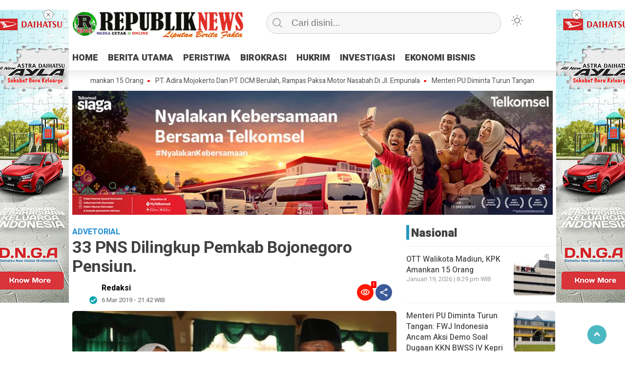

--- FILE ---
content_type: text/html; charset=UTF-8
request_url: https://r-news.id/33-pns-dilingkup-pemkab-bojonegoro-pensiun/
body_size: 20853
content:
<!doctype html>
<html class="no-js" lang="id" >
<head>
<meta name="MobileOptimized" content="width" />
<meta name="HandheldFriendly" content="true" />
<meta name="generator" content="Drupal 11 (https://www.drupal.org)" />

     <meta charset="UTF-8">  
     <link href="http://gmpg.org/xfn/11" rel="profile">
     <link href="https://r-news.id/xmlrpc.php" rel="pingback">
     <meta http-equiv="x-ua-compatible" content="ie=edge">
     <meta content="width=device-width, initial-scale=1" name="viewport">
	 <style>
#wpadminbar #wp-admin-bar-wccp_free_top_button .ab-icon:before {
	content: "\f160";
	color: #02CA02;
	top: 3px;
}
#wpadminbar #wp-admin-bar-wccp_free_top_button .ab-icon {
	transform: rotate(45deg);
}
</style>
<meta name='robots' content='index, follow, max-image-preview:large, max-snippet:-1, max-video-preview:-1' />

	
	<title>33 PNS Dilingkup Pemkab Bojonegoro Pensiun. - R-News</title>
	<link rel="canonical" href="https://r-news.id/33-pns-dilingkup-pemkab-bojonegoro-pensiun/" />
	<meta property="og:locale" content="id_ID" />
	<meta property="og:type" content="article" />
	<meta property="og:title" content="33 PNS Dilingkup Pemkab Bojonegoro Pensiun. - R-News" />
	<meta property="og:description" content="Bojonegoro, RepublikNews. Tuban 732 Tahun: Dari Ronggolawe Majapahit ke Tuban Berdaya Karya Redaksi 10/11/2025 Sebanyak..." />
	<meta property="og:url" content="https://r-news.id/33-pns-dilingkup-pemkab-bojonegoro-pensiun/" />
	<meta property="og:site_name" content="R-News" />
	<meta property="article:published_time" content="2019-03-06T14:42:10+00:00" />
	<meta property="og:image" content="https://r-news.id/storage/2019/03/FB_IMG_1551882493107.jpg" />
	<meta property="og:image:width" content="960" />
	<meta property="og:image:height" content="640" />
	<meta property="og:image:type" content="image/jpeg" />
	<meta name="author" content="Redaksi" />
	<meta name="twitter:card" content="summary_large_image" />
	<meta name="twitter:label1" content="Ditulis oleh" />
	<meta name="twitter:data1" content="Redaksi" />
	<script type="application/ld+json" class="yoast-schema-graph">{"@context":"https://schema.org","@graph":[{"@type":"Article","@id":"https://r-news.id/33-pns-dilingkup-pemkab-bojonegoro-pensiun/#article","isPartOf":{"@id":"https://r-news.id/33-pns-dilingkup-pemkab-bojonegoro-pensiun/"},"author":{"name":"Redaksi","@id":"https://r-news.id/#/schema/person/fadc81ed05a68ff02713ee0ff091ebca"},"headline":"33 PNS Dilingkup Pemkab Bojonegoro Pensiun.","datePublished":"2019-03-06T14:42:10+00:00","mainEntityOfPage":{"@id":"https://r-news.id/33-pns-dilingkup-pemkab-bojonegoro-pensiun/"},"wordCount":96,"commentCount":0,"publisher":{"@id":"https://r-news.id/#organization"},"image":{"@id":"https://r-news.id/33-pns-dilingkup-pemkab-bojonegoro-pensiun/#primaryimage"},"thumbnailUrl":"https://r-news.id/storage/2019/03/FB_IMG_1551882493107.jpg","keywords":["Bojonegoro"],"articleSection":["ADVETORIAL"],"inLanguage":"id"},{"@type":"WebPage","@id":"https://r-news.id/33-pns-dilingkup-pemkab-bojonegoro-pensiun/","url":"https://r-news.id/33-pns-dilingkup-pemkab-bojonegoro-pensiun/","name":"33 PNS Dilingkup Pemkab Bojonegoro Pensiun. - R-News","isPartOf":{"@id":"https://r-news.id/#website"},"primaryImageOfPage":{"@id":"https://r-news.id/33-pns-dilingkup-pemkab-bojonegoro-pensiun/#primaryimage"},"image":{"@id":"https://r-news.id/33-pns-dilingkup-pemkab-bojonegoro-pensiun/#primaryimage"},"thumbnailUrl":"https://r-news.id/storage/2019/03/FB_IMG_1551882493107.jpg","datePublished":"2019-03-06T14:42:10+00:00","breadcrumb":{"@id":"https://r-news.id/33-pns-dilingkup-pemkab-bojonegoro-pensiun/#breadcrumb"},"inLanguage":"id","potentialAction":[{"@type":"ReadAction","target":["https://r-news.id/33-pns-dilingkup-pemkab-bojonegoro-pensiun/"]}]},{"@type":"ImageObject","inLanguage":"id","@id":"https://r-news.id/33-pns-dilingkup-pemkab-bojonegoro-pensiun/#primaryimage","url":"https://r-news.id/storage/2019/03/FB_IMG_1551882493107.jpg","contentUrl":"https://r-news.id/storage/2019/03/FB_IMG_1551882493107.jpg","width":960,"height":640},{"@type":"BreadcrumbList","@id":"https://r-news.id/33-pns-dilingkup-pemkab-bojonegoro-pensiun/#breadcrumb","itemListElement":[{"@type":"ListItem","position":1,"name":"Home","item":"https://r-news.id/"},{"@type":"ListItem","position":2,"name":"33 PNS Dilingkup Pemkab Bojonegoro Pensiun."}]},{"@type":"WebSite","@id":"https://r-news.id/#website","url":"https://r-news.id/","name":"R-News","description":"Liputan Berita Fakta","publisher":{"@id":"https://r-news.id/#organization"},"potentialAction":[{"@type":"SearchAction","target":{"@type":"EntryPoint","urlTemplate":"https://r-news.id/?s={search_term_string}"},"query-input":{"@type":"PropertyValueSpecification","valueRequired":true,"valueName":"search_term_string"}}],"inLanguage":"id"},{"@type":"Organization","@id":"https://r-news.id/#organization","name":"R-News","url":"https://r-news.id/","logo":{"@type":"ImageObject","inLanguage":"id","@id":"https://r-news.id/#/schema/logo/image/","url":"https://r-news.id/storage/2023/10/rnews-logo-e1766584342519.png","contentUrl":"https://r-news.id/storage/2023/10/rnews-logo-e1766584342519.png","width":367,"height":80,"caption":"R-News"},"image":{"@id":"https://r-news.id/#/schema/logo/image/"}},{"@type":"Person","@id":"https://r-news.id/#/schema/person/fadc81ed05a68ff02713ee0ff091ebca","name":"Redaksi","sameAs":["http://r-news.febry.my.id"],"url":"https://r-news.id/author/administrator/"}]}</script>
	


<link rel='dns-prefetch' href='//cdnjs.cloudflare.com' />
<link rel="alternate" type="application/rss+xml" title="R-News &raquo; Feed" href="https://r-news.id/feed/" />
<script type="text/javascript" id="wpp-js" src="https://r-news.id/core/modules/4c8108552e/assets/js/wpp.min.js?rnd=30614" data-sampling="0" data-sampling-rate="100" data-api-url="https://r-news.id/wp-json/wordpress-popular-posts" data-post-id="647" data-token="7ae5b9358d" data-lang="0" data-debug="0"></script>
<link rel="alternate" title="oEmbed (JSON)" type="application/json+oembed" href="https://r-news.id/wp-json/oembed/1.0/embed?url=https%3A%2F%2Fr-news.id%2F33-pns-dilingkup-pemkab-bojonegoro-pensiun%2F" />
<link rel="alternate" title="oEmbed (XML)" type="text/xml+oembed" href="https://r-news.id/wp-json/oembed/1.0/embed?url=https%3A%2F%2Fr-news.id%2F33-pns-dilingkup-pemkab-bojonegoro-pensiun%2F&#038;format=xml" />
<style id='wp-img-auto-sizes-contain-inline-css' type='text/css'>
img:is([sizes=auto i],[sizes^="auto," i]){contain-intrinsic-size:3000px 1500px}
/*# sourceURL=wp-img-auto-sizes-contain-inline-css */
</style>
<style id='wp-emoji-styles-inline-css' type='text/css'>

	img.wp-smiley, img.emoji {
		display: inline !important;
		border: none !important;
		box-shadow: none !important;
		height: 1em !important;
		width: 1em !important;
		margin: 0 0.07em !important;
		vertical-align: -0.1em !important;
		background: none !important;
		padding: 0 !important;
	}
/*# sourceURL=wp-emoji-styles-inline-css */
</style>
<style id='classic-theme-styles-inline-css' type='text/css'>
/*! This file is auto-generated */
.wp-block-button__link{color:#fff;background-color:#32373c;border-radius:9999px;box-shadow:none;text-decoration:none;padding:calc(.667em + 2px) calc(1.333em + 2px);font-size:1.125em}.wp-block-file__button{background:#32373c;color:#fff;text-decoration:none}
/*# sourceURL=/wp-includes/css/classic-themes.min.css */
</style>
<link rel='stylesheet' id='lbwps-styles-photoswipe5-main-css' href='https://r-news.id/core/modules/e82dcc71a5/assets/ps5/styles/main.css?rnd=30614'  media='all' />
<link rel='stylesheet' id='wordpress-popular-posts-css-css' href='https://r-news.id/core/modules/4c8108552e/assets/css/wpp.css?rnd=30614'  media='all' />
<link rel='stylesheet' id='styleku-css' href='https://r-news.id/core/views/1341361d41/design.css?rnd=30614'  media='all' />
<link rel='stylesheet' id='owlcss-css' href='https://r-news.id/core/views/1341361d41/css/owl.carousel.min.css?rnd=30614'  media='all' />
<link rel='stylesheet' id='lightslidercss-css' href='https://r-news.id/core/views/1341361d41/css/lightslider.min.css?rnd=30614'  media='all' />
<link rel='stylesheet' id='font-awesome-css' href='https://cdnjs.cloudflare.com/ajax/libs/font-awesome/6.0.0-beta3/css/all.min.css?rnd=30614'  media='all' />
<script  src="https://r-news.id/lib/js/jquery/jquery.min.js?rnd=30614" id="jquery-core-js"></script>
<script  src="https://r-news.id/core/views/1341361d41/js/owl.carousel.min.js?rnd=30614" id="owljs-js"></script>
<script  src="https://r-news.id/core/views/1341361d41/js/readingtime.js?rnd=30614" id="readingtime-js"></script>
<script  src="https://r-news.id/core/views/1341361d41/js/jquery.marquee.min.js?rnd=30614" id="script-marquee-js"></script>
<script  src="https://r-news.id/core/views/1341361d41/js/lightslider.min.js?rnd=30614" id="lightslider-js"></script>
<script  src="https://r-news.id/core/views/1341361d41/js/clipboard.min.js?rnd=30614" id="clipboardjs-js"></script>
<link rel='shortlink' href='https://r-news.id/?p=647' />
<meta property="fb:app_id" content=""/><script id="wpcp_disable_selection" type="text/javascript">
var image_save_msg='You are not allowed to save images!';
	var no_menu_msg='Context Menu disabled!';
	var smessage = "Content is protected !!";

function disableEnterKey(e)
{
	var elemtype = e.target.tagName;
	
	elemtype = elemtype.toUpperCase();
	
	if (elemtype == "TEXT" || elemtype == "TEXTAREA" || elemtype == "INPUT" || elemtype == "PASSWORD" || elemtype == "SELECT" || elemtype == "OPTION" || elemtype == "EMBED")
	{
		elemtype = 'TEXT';
	}
	
	if (e.ctrlKey){
     var key;
     if(window.event)
          key = window.event.keyCode;     //IE
     else
          key = e.which;     //firefox (97)
    //if (key != 17) alert(key);
     if (elemtype!= 'TEXT' && (key == 97 || key == 65 || key == 67 || key == 99 || key == 88 || key == 120 || key == 26 || key == 85  || key == 86 || key == 83 || key == 43 || key == 73))
     {
		if(wccp_free_iscontenteditable(e)) return true;
		show_wpcp_message('You are not allowed to copy content or view source');
		return false;
     }else
     	return true;
     }
}


/*For contenteditable tags*/
function wccp_free_iscontenteditable(e)
{
	var e = e || window.event; // also there is no e.target property in IE. instead IE uses window.event.srcElement
  	
	var target = e.target || e.srcElement;

	var elemtype = e.target.nodeName;
	
	elemtype = elemtype.toUpperCase();
	
	var iscontenteditable = "false";
		
	if(typeof target.getAttribute!="undefined" ) iscontenteditable = target.getAttribute("contenteditable"); // Return true or false as string
	
	var iscontenteditable2 = false;
	
	if(typeof target.isContentEditable!="undefined" ) iscontenteditable2 = target.isContentEditable; // Return true or false as boolean

	if(target.parentElement.isContentEditable) iscontenteditable2 = true;
	
	if (iscontenteditable == "true" || iscontenteditable2 == true)
	{
		if(typeof target.style!="undefined" ) target.style.cursor = "text";
		
		return true;
	}
}

////////////////////////////////////
function disable_copy(e)
{	
	var e = e || window.event; // also there is no e.target property in IE. instead IE uses window.event.srcElement
	
	var elemtype = e.target.tagName;
	
	elemtype = elemtype.toUpperCase();
	
	if (elemtype == "TEXT" || elemtype == "TEXTAREA" || elemtype == "INPUT" || elemtype == "PASSWORD" || elemtype == "SELECT" || elemtype == "OPTION" || elemtype == "EMBED")
	{
		elemtype = 'TEXT';
	}
	
	if(wccp_free_iscontenteditable(e)) return true;
	
	var isSafari = /Safari/.test(navigator.userAgent) && /Apple Computer/.test(navigator.vendor);
	
	var checker_IMG = '';
	if (elemtype == "IMG" && checker_IMG == 'checked' && e.detail >= 2) {show_wpcp_message(alertMsg_IMG);return false;}
	if (elemtype != "TEXT")
	{
		if (smessage !== "" && e.detail == 2)
			show_wpcp_message(smessage);
		
		if (isSafari)
			return true;
		else
			return false;
	}	
}

//////////////////////////////////////////
function disable_copy_ie()
{
	var e = e || window.event;
	var elemtype = window.event.srcElement.nodeName;
	elemtype = elemtype.toUpperCase();
	if(wccp_free_iscontenteditable(e)) return true;
	if (elemtype == "IMG") {show_wpcp_message(alertMsg_IMG);return false;}
	if (elemtype != "TEXT" && elemtype != "TEXTAREA" && elemtype != "INPUT" && elemtype != "PASSWORD" && elemtype != "SELECT" && elemtype != "OPTION" && elemtype != "EMBED")
	{
		return false;
	}
}	
function reEnable()
{
	return true;
}
document.onkeydown = disableEnterKey;
document.onselectstart = disable_copy_ie;
if(navigator.userAgent.indexOf('MSIE')==-1)
{
	document.onmousedown = disable_copy;
	document.onclick = reEnable;
}
function disableSelection(target)
{
    //For IE This code will work
    if (typeof target.onselectstart!="undefined")
    target.onselectstart = disable_copy_ie;
    
    //For Firefox This code will work
    else if (typeof target.style.MozUserSelect!="undefined")
    {target.style.MozUserSelect="none";}
    
    //All other  (ie: Opera) This code will work
    else
    target.onmousedown=function(){return false}
    target.style.cursor = "default";
}
//Calling the JS function directly just after body load
window.onload = function(){disableSelection(document.body);};

//////////////////special for safari Start////////////////
var onlongtouch;
var timer;
var touchduration = 1000; //length of time we want the user to touch before we do something

var elemtype = "";
function touchstart(e) {
	var e = e || window.event;
  // also there is no e.target property in IE.
  // instead IE uses window.event.srcElement
  	var target = e.target || e.srcElement;
	
	elemtype = window.event.srcElement.nodeName;
	
	elemtype = elemtype.toUpperCase();
	
	if(!wccp_pro_is_passive()) e.preventDefault();
	if (!timer) {
		timer = setTimeout(onlongtouch, touchduration);
	}
}

function touchend() {
    //stops short touches from firing the event
    if (timer) {
        clearTimeout(timer);
        timer = null;
    }
	onlongtouch();
}

onlongtouch = function(e) { //this will clear the current selection if anything selected
	
	if (elemtype != "TEXT" && elemtype != "TEXTAREA" && elemtype != "INPUT" && elemtype != "PASSWORD" && elemtype != "SELECT" && elemtype != "EMBED" && elemtype != "OPTION")	
	{
		if (window.getSelection) {
			if (window.getSelection().empty) {  // Chrome
			window.getSelection().empty();
			} else if (window.getSelection().removeAllRanges) {  // Firefox
			window.getSelection().removeAllRanges();
			}
		} else if (document.selection) {  // IE?
			document.selection.empty();
		}
		return false;
	}
};

document.addEventListener("DOMContentLoaded", function(event) { 
    window.addEventListener("touchstart", touchstart, false);
    window.addEventListener("touchend", touchend, false);
});

function wccp_pro_is_passive() {

  var cold = false,
  hike = function() {};

  try {
	  const object1 = {};
  var aid = Object.defineProperty(object1, 'passive', {
  get() {cold = true}
  });
  window.addEventListener('test', hike, aid);
  window.removeEventListener('test', hike, aid);
  } catch (e) {}

  return cold;
}
/*special for safari End*/
</script>
<script id="wpcp_disable_Right_Click" type="text/javascript">
document.ondragstart = function() { return false;}
	function nocontext(e) {
	   return false;
	}
	document.oncontextmenu = nocontext;
</script>
<style>
.unselectable
{
-moz-user-select:none;
-webkit-user-select:none;
cursor: default;
}
html
{
-webkit-touch-callout: none;
-webkit-user-select: none;
-khtml-user-select: none;
-moz-user-select: none;
-ms-user-select: none;
user-select: none;
-webkit-tap-highlight-color: rgba(0,0,0,0);
}
</style>
<script id="wpcp_css_disable_selection" type="text/javascript">
var e = document.getElementsByTagName('body')[0];
if(e)
{
	e.setAttribute('unselectable',"on");
}
</script>
            <style id="wpp-loading-animation-styles">@-webkit-keyframes bgslide{from{background-position-x:0}to{background-position-x:-200%}}@keyframes bgslide{from{background-position-x:0}to{background-position-x:-200%}}.wpp-widget-block-placeholder,.wpp-shortcode-placeholder{margin:0 auto;width:60px;height:3px;background:#dd3737;background:linear-gradient(90deg,#dd3737 0%,#571313 10%,#dd3737 100%);background-size:200% auto;border-radius:3px;-webkit-animation:bgslide 1s infinite linear;animation:bgslide 1s infinite linear}</style>
                <style type="text/css" id="custom-theme-css">
    :root {
          --themecolor: #2596be;
              --warnaheader: #ffffff;
                  --iconbackg: #dddddd;
                          --listmenu: #2596be;
                              --ornament1: #2596be;
                }
    [data-theme=dark] {
        --iconbackgfooter:  #ddd;
        --warnaheader: #0C0D0D;
        --warnabackgroundbody: #0C0D0D;
        --sidemenubackg: #181A1B;
        --iconbackg:  #ddd;
        --menuutama1: #DAD9D8;
        --listmenu:  #D13438;
        --warnabackgroundfooter: #181A1B;
    }
    </style>
<link rel="icon" href="https://r-news.id/storage/2023/10/cropped-R-News-Icon-32x32.png" sizes="32x32" />
<link rel="icon" href="https://r-news.id/storage/2023/10/cropped-R-News-Icon-192x192.png" sizes="192x192" />
<link rel="apple-touch-icon" href="https://r-news.id/storage/2023/10/cropped-R-News-Icon-180x180.png" />
<meta name="msapplication-TileImage" content="https://r-news.id/storage/2023/10/cropped-R-News-Icon-270x270.png" />
	 <meta content='#2596be' name='theme-color'/> 
	    <style>
	        .logged-in header{
            top: 0 !important;
        }
			
	
					
			
	
				@media screen and (max-width: 750px) { #sidebar-custom-homepage { display: none } }

			
		</style>
		
<style id='global-styles-inline-css' type='text/css'>
:root{--wp--preset--aspect-ratio--square: 1;--wp--preset--aspect-ratio--4-3: 4/3;--wp--preset--aspect-ratio--3-4: 3/4;--wp--preset--aspect-ratio--3-2: 3/2;--wp--preset--aspect-ratio--2-3: 2/3;--wp--preset--aspect-ratio--16-9: 16/9;--wp--preset--aspect-ratio--9-16: 9/16;--wp--preset--color--black: #000000;--wp--preset--color--cyan-bluish-gray: #abb8c3;--wp--preset--color--white: #ffffff;--wp--preset--color--pale-pink: #f78da7;--wp--preset--color--vivid-red: #cf2e2e;--wp--preset--color--luminous-vivid-orange: #ff6900;--wp--preset--color--luminous-vivid-amber: #fcb900;--wp--preset--color--light-green-cyan: #7bdcb5;--wp--preset--color--vivid-green-cyan: #00d084;--wp--preset--color--pale-cyan-blue: #8ed1fc;--wp--preset--color--vivid-cyan-blue: #0693e3;--wp--preset--color--vivid-purple: #9b51e0;--wp--preset--gradient--vivid-cyan-blue-to-vivid-purple: linear-gradient(135deg,rgb(6,147,227) 0%,rgb(155,81,224) 100%);--wp--preset--gradient--light-green-cyan-to-vivid-green-cyan: linear-gradient(135deg,rgb(122,220,180) 0%,rgb(0,208,130) 100%);--wp--preset--gradient--luminous-vivid-amber-to-luminous-vivid-orange: linear-gradient(135deg,rgb(252,185,0) 0%,rgb(255,105,0) 100%);--wp--preset--gradient--luminous-vivid-orange-to-vivid-red: linear-gradient(135deg,rgb(255,105,0) 0%,rgb(207,46,46) 100%);--wp--preset--gradient--very-light-gray-to-cyan-bluish-gray: linear-gradient(135deg,rgb(238,238,238) 0%,rgb(169,184,195) 100%);--wp--preset--gradient--cool-to-warm-spectrum: linear-gradient(135deg,rgb(74,234,220) 0%,rgb(151,120,209) 20%,rgb(207,42,186) 40%,rgb(238,44,130) 60%,rgb(251,105,98) 80%,rgb(254,248,76) 100%);--wp--preset--gradient--blush-light-purple: linear-gradient(135deg,rgb(255,206,236) 0%,rgb(152,150,240) 100%);--wp--preset--gradient--blush-bordeaux: linear-gradient(135deg,rgb(254,205,165) 0%,rgb(254,45,45) 50%,rgb(107,0,62) 100%);--wp--preset--gradient--luminous-dusk: linear-gradient(135deg,rgb(255,203,112) 0%,rgb(199,81,192) 50%,rgb(65,88,208) 100%);--wp--preset--gradient--pale-ocean: linear-gradient(135deg,rgb(255,245,203) 0%,rgb(182,227,212) 50%,rgb(51,167,181) 100%);--wp--preset--gradient--electric-grass: linear-gradient(135deg,rgb(202,248,128) 0%,rgb(113,206,126) 100%);--wp--preset--gradient--midnight: linear-gradient(135deg,rgb(2,3,129) 0%,rgb(40,116,252) 100%);--wp--preset--font-size--small: 13px;--wp--preset--font-size--medium: 20px;--wp--preset--font-size--large: 36px;--wp--preset--font-size--x-large: 42px;--wp--preset--spacing--20: 0.44rem;--wp--preset--spacing--30: 0.67rem;--wp--preset--spacing--40: 1rem;--wp--preset--spacing--50: 1.5rem;--wp--preset--spacing--60: 2.25rem;--wp--preset--spacing--70: 3.38rem;--wp--preset--spacing--80: 5.06rem;--wp--preset--shadow--natural: 6px 6px 9px rgba(0, 0, 0, 0.2);--wp--preset--shadow--deep: 12px 12px 50px rgba(0, 0, 0, 0.4);--wp--preset--shadow--sharp: 6px 6px 0px rgba(0, 0, 0, 0.2);--wp--preset--shadow--outlined: 6px 6px 0px -3px rgb(255, 255, 255), 6px 6px rgb(0, 0, 0);--wp--preset--shadow--crisp: 6px 6px 0px rgb(0, 0, 0);}:where(.is-layout-flex){gap: 0.5em;}:where(.is-layout-grid){gap: 0.5em;}body .is-layout-flex{display: flex;}.is-layout-flex{flex-wrap: wrap;align-items: center;}.is-layout-flex > :is(*, div){margin: 0;}body .is-layout-grid{display: grid;}.is-layout-grid > :is(*, div){margin: 0;}:where(.wp-block-columns.is-layout-flex){gap: 2em;}:where(.wp-block-columns.is-layout-grid){gap: 2em;}:where(.wp-block-post-template.is-layout-flex){gap: 1.25em;}:where(.wp-block-post-template.is-layout-grid){gap: 1.25em;}.has-black-color{color: var(--wp--preset--color--black) !important;}.has-cyan-bluish-gray-color{color: var(--wp--preset--color--cyan-bluish-gray) !important;}.has-white-color{color: var(--wp--preset--color--white) !important;}.has-pale-pink-color{color: var(--wp--preset--color--pale-pink) !important;}.has-vivid-red-color{color: var(--wp--preset--color--vivid-red) !important;}.has-luminous-vivid-orange-color{color: var(--wp--preset--color--luminous-vivid-orange) !important;}.has-luminous-vivid-amber-color{color: var(--wp--preset--color--luminous-vivid-amber) !important;}.has-light-green-cyan-color{color: var(--wp--preset--color--light-green-cyan) !important;}.has-vivid-green-cyan-color{color: var(--wp--preset--color--vivid-green-cyan) !important;}.has-pale-cyan-blue-color{color: var(--wp--preset--color--pale-cyan-blue) !important;}.has-vivid-cyan-blue-color{color: var(--wp--preset--color--vivid-cyan-blue) !important;}.has-vivid-purple-color{color: var(--wp--preset--color--vivid-purple) !important;}.has-black-background-color{background-color: var(--wp--preset--color--black) !important;}.has-cyan-bluish-gray-background-color{background-color: var(--wp--preset--color--cyan-bluish-gray) !important;}.has-white-background-color{background-color: var(--wp--preset--color--white) !important;}.has-pale-pink-background-color{background-color: var(--wp--preset--color--pale-pink) !important;}.has-vivid-red-background-color{background-color: var(--wp--preset--color--vivid-red) !important;}.has-luminous-vivid-orange-background-color{background-color: var(--wp--preset--color--luminous-vivid-orange) !important;}.has-luminous-vivid-amber-background-color{background-color: var(--wp--preset--color--luminous-vivid-amber) !important;}.has-light-green-cyan-background-color{background-color: var(--wp--preset--color--light-green-cyan) !important;}.has-vivid-green-cyan-background-color{background-color: var(--wp--preset--color--vivid-green-cyan) !important;}.has-pale-cyan-blue-background-color{background-color: var(--wp--preset--color--pale-cyan-blue) !important;}.has-vivid-cyan-blue-background-color{background-color: var(--wp--preset--color--vivid-cyan-blue) !important;}.has-vivid-purple-background-color{background-color: var(--wp--preset--color--vivid-purple) !important;}.has-black-border-color{border-color: var(--wp--preset--color--black) !important;}.has-cyan-bluish-gray-border-color{border-color: var(--wp--preset--color--cyan-bluish-gray) !important;}.has-white-border-color{border-color: var(--wp--preset--color--white) !important;}.has-pale-pink-border-color{border-color: var(--wp--preset--color--pale-pink) !important;}.has-vivid-red-border-color{border-color: var(--wp--preset--color--vivid-red) !important;}.has-luminous-vivid-orange-border-color{border-color: var(--wp--preset--color--luminous-vivid-orange) !important;}.has-luminous-vivid-amber-border-color{border-color: var(--wp--preset--color--luminous-vivid-amber) !important;}.has-light-green-cyan-border-color{border-color: var(--wp--preset--color--light-green-cyan) !important;}.has-vivid-green-cyan-border-color{border-color: var(--wp--preset--color--vivid-green-cyan) !important;}.has-pale-cyan-blue-border-color{border-color: var(--wp--preset--color--pale-cyan-blue) !important;}.has-vivid-cyan-blue-border-color{border-color: var(--wp--preset--color--vivid-cyan-blue) !important;}.has-vivid-purple-border-color{border-color: var(--wp--preset--color--vivid-purple) !important;}.has-vivid-cyan-blue-to-vivid-purple-gradient-background{background: var(--wp--preset--gradient--vivid-cyan-blue-to-vivid-purple) !important;}.has-light-green-cyan-to-vivid-green-cyan-gradient-background{background: var(--wp--preset--gradient--light-green-cyan-to-vivid-green-cyan) !important;}.has-luminous-vivid-amber-to-luminous-vivid-orange-gradient-background{background: var(--wp--preset--gradient--luminous-vivid-amber-to-luminous-vivid-orange) !important;}.has-luminous-vivid-orange-to-vivid-red-gradient-background{background: var(--wp--preset--gradient--luminous-vivid-orange-to-vivid-red) !important;}.has-very-light-gray-to-cyan-bluish-gray-gradient-background{background: var(--wp--preset--gradient--very-light-gray-to-cyan-bluish-gray) !important;}.has-cool-to-warm-spectrum-gradient-background{background: var(--wp--preset--gradient--cool-to-warm-spectrum) !important;}.has-blush-light-purple-gradient-background{background: var(--wp--preset--gradient--blush-light-purple) !important;}.has-blush-bordeaux-gradient-background{background: var(--wp--preset--gradient--blush-bordeaux) !important;}.has-luminous-dusk-gradient-background{background: var(--wp--preset--gradient--luminous-dusk) !important;}.has-pale-ocean-gradient-background{background: var(--wp--preset--gradient--pale-ocean) !important;}.has-electric-grass-gradient-background{background: var(--wp--preset--gradient--electric-grass) !important;}.has-midnight-gradient-background{background: var(--wp--preset--gradient--midnight) !important;}.has-small-font-size{font-size: var(--wp--preset--font-size--small) !important;}.has-medium-font-size{font-size: var(--wp--preset--font-size--medium) !important;}.has-large-font-size{font-size: var(--wp--preset--font-size--large) !important;}.has-x-large-font-size{font-size: var(--wp--preset--font-size--x-large) !important;}
/*# sourceURL=global-styles-inline-css */
</style>
<link rel='stylesheet' id='dashicons-css' href='https://r-news.id/lib/css/dashicons.min.css?rnd=30614'  media='all' />
<link rel='stylesheet' id='thickbox-css' href='https://r-news.id/lib/js/thickbox/thickbox.css?rnd=30614'  media='all' />
</head>
<body class="wp-singular post-template-default single single-post postid-647 single-format-standard wp-custom-logo wp-theme-kibaran unselectable" >
	 	<script>
// Get the modal
var modal = document.getElementById('sidebar-banner-mobile-bawah');

// When the user clicks anywhere outside of the modal, close it
window.onclick = function(event) {
  if (event.target == modal) {
    modal.style.display = "none";
  }
}
</script>

<div id="sidebar-banner-mobile-bawah">
			<a class="close-button w3-button w3-display-topright" onclick="document.getElementById('sidebar-banner-mobile-bawah').style.display='none'">
</a>
		<div class="sidebar-banner-mobile-bawah-wrap">
			<img width="300" height="47" src="https://demo.pojoksoft.com/kibaran/wp-content/uploads/2024/01/1612784256027194796-1.jpg">		</div>
		</div>	<header>
				<div class="hamburger-button">
			<p class="atas"></p>
			<p class="tengah"></p>
			<p class="bawah"></p>
		</div>
		<div class="mobile-menu-kiri-wrap">
			<p class="judul-menu">
				Menu <span class="close-button-hamburger">&#10006;</span>
			</p>
			<div class="container">
				<div class="modegelap">
					Mode Gelap				</div>
  <label class="switch" for="checkbox">
    <input type="checkbox" class="tombolmodegelap" id="checkbox" />
    <div class="slider round"></div>
  </label>
			</div>
			
					
		<div class="menu-main-menu-container"><ul id="menu-main-menu" class="mobile-menu-kiri"><li id="menu-item-42642" class="menu-item menu-item-type-custom menu-item-object-custom menu-item-home menu-item-42642"><a href="https://r-news.id/">HOME</a></li>
<li id="menu-item-42636" class="menu-item menu-item-type-taxonomy menu-item-object-category menu-item-42636"><a href="https://r-news.id/category/berita-utama/">BERITA UTAMA</a></li>
<li id="menu-item-42637" class="menu-item menu-item-type-taxonomy menu-item-object-category menu-item-42637"><a href="https://r-news.id/category/peristiwa/">PERISTIWA</a></li>
<li id="menu-item-42638" class="menu-item menu-item-type-taxonomy menu-item-object-category menu-item-42638"><a href="https://r-news.id/category/birokrasi/">BIROKRASI</a></li>
<li id="menu-item-42639" class="menu-item menu-item-type-taxonomy menu-item-object-category menu-item-42639"><a href="https://r-news.id/category/hukrim/">HUKRIM</a></li>
<li id="menu-item-42640" class="menu-item menu-item-type-taxonomy menu-item-object-category menu-item-42640"><a href="https://r-news.id/category/investigasi/">INVESTIGASI</a></li>
<li id="menu-item-42641" class="menu-item menu-item-type-taxonomy menu-item-object-category menu-item-42641"><a href="https://r-news.id/category/ekonomi-bisnis/">EKONOMI BISNIS</a></li>
</ul></div>				<p class="copyright-mobile">
					Copyright ©2026 R-News All Rights Reserved				
			</p>
		</div>
				<div class="fixed-wrap">
	<a id="logo" href="https://r-news.id/ " rel="home"> <img src="https://r-news.id/storage/2023/10/rnews-logo-e1766584342519.png" alt="logo"></a>		<form method="get" id="searchform" class="searchform themeform" action="https://r-news.id/">
  <div> <input type="text" class="search" name="s" placeholder="Cari disini..." value="" /> <input type="submit" id="searchsubmit" /></div></form>   
			<div class="containerdua">
				
  <label class="switch" for="checkbox">
    <input type="checkbox" class="tombolmodegelap" id="checkbox" />
    <div class="gelapterang"></div>
  </label>
</div>
			
	<div id="search-mobile-button">
			</div><div id="media-sosial-header">
																</div><div class="clr"></div>		

		<button id="geserkiri" type="button"></button><div class="menu-main-menu-container"><ul id="menu-utama" class="menu-utama"><li class="menu-item menu-item-type-custom menu-item-object-custom menu-item-home menu-item-42642"><a href="https://r-news.id/">HOME</a></li>
<li class="menu-item menu-item-type-taxonomy menu-item-object-category menu-item-42636"><a href="https://r-news.id/category/berita-utama/">BERITA UTAMA</a></li>
<li class="menu-item menu-item-type-taxonomy menu-item-object-category menu-item-42637"><a href="https://r-news.id/category/peristiwa/">PERISTIWA</a></li>
<li class="menu-item menu-item-type-taxonomy menu-item-object-category menu-item-42638"><a href="https://r-news.id/category/birokrasi/">BIROKRASI</a></li>
<li class="menu-item menu-item-type-taxonomy menu-item-object-category menu-item-42639"><a href="https://r-news.id/category/hukrim/">HUKRIM</a></li>
<li class="menu-item menu-item-type-taxonomy menu-item-object-category menu-item-42640"><a href="https://r-news.id/category/investigasi/">INVESTIGASI</a></li>
<li class="menu-item menu-item-type-taxonomy menu-item-object-category menu-item-42641"><a href="https://r-news.id/category/ekonomi-bisnis/">EKONOMI BISNIS</a></li>
</ul></div>			
	<script type="text/javascript">jQuery(document).ready(function ($) {
$(document).ready(function() {
  var $header = $("header"),
      $clone = $header.before($header.clone().addClass("clone"));

  $(window).on("scroll", function() {
    var fromTop = $("body").scrollTop();
    $('body').toggleClass("down", (fromTop > 200));
  });


const toggleSwitch = document.querySelector('.tombolmodegelap');
const currentTheme = localStorage.getItem('theme');

if (currentTheme) {
    document.documentElement.setAttribute('data-theme', currentTheme);
  
    if (currentTheme === 'dark') {
        toggleSwitch.checked = true;
    }
}

function switchTheme(e) {
    if (e.target.checked) {
        document.documentElement.setAttribute('data-theme', 'dark');
        localStorage.setItem('theme', 'dark');
    }
    else {        document.documentElement.setAttribute('data-theme', 'light');
          localStorage.setItem('theme', 'light');
    }    
}

toggleSwitch.addEventListener('change', switchTheme, false);

const collection = document.querySelector(".sidebar-single-wrap");
if (collection !== null) {
collection.style.top = "140px";
}
const collection2 = document.querySelector(".sidebar-category-wrap");
if (collection2 !== null) {
collection2.style.top = "140px";
}


});
});</script>
<button id="geserkanan" type="button"></button>
		</div>	
	</header>
	<div class="add-height"></div>
	
	<div class="marquee">
			 <a href="https://r-news.id/ott-walikota-madiun-kpk-amankan-15-orang/">OTT Walikota Madiun, KPK Amankan 15 Orang</a>   
                    	 <a href="https://r-news.id/pt-adira-mojokerto-dan-pt-dcm-berulah-rampas-paksa-motor-nasabah-di-jl-empunala/">PT. Adira Mojokerto Dan PT. DCM Berulah, Rampas Paksa Motor Nasabah Di Jl. Empunala</a>   
                    	 <a href="https://r-news.id/menteri-pu-diminta-turun-tangan-fwj-indonesia-ancam-aksi-demo-soal-dugaan-kkn-bwss-iv-kepri/">Menteri PU Diminta Turun Tangan: FWJ Indonesia Ancam Aksi Demo Soal Dugaan KKN BWSS IV Kepri</a>   
                    	 <a href="https://r-news.id/ajt-serahkan-piagam-tali-asih-pers-kepada-akbp-muhammad-taat-resdi/">AJT Serahkan Piagam Tali Asih Pers Kepada AKBP Muhammad Taat Resdi</a>   
                    	 <a href="https://r-news.id/peserta-seleksi-perades-tulungrejo-tulungagung-ajukan-sanggah-nilai-peserta-slta-50-lulusan-s2-hanya-35/">Peserta Seleksi Perades Tulungrejo Tulungagung Ajukan Sanggah : Nilai Peserta SLTA 50, Lulusan S2 Hanya 35</a>   
                    	 <a href="https://r-news.id/anak-purnawirawan-perwira-polisi-di-laporkan-kasus-penganiayaan/">Anak Purnawirawan Perwira Polisi Di Laporkan Kasus Penganiayaan </a>   
                    		</div>  

					 
<div id="sidebar-header">
		<div class="sidebar-header-wrap">
			<img width="970" height="250" src="https://demo.pojoksoft.com/kibaran/wp-content/uploads/2024/01/230330-siagarafi-970x250-1-jpg.webp">		</div>
</div>
			<script>
// Get the modal
var modal = document.getElementById('sticky_ads_right');

// When the user clicks anywhere outside of the modal, close it
window.onclick = function(event) {
  if (event.target == modal) {
    modal.style.display = "none";
  }
}
</script>


<div id="sidebar-banner-160x600-kanan">

		
		<div class="sidebar-banner-160x600-kanan-wrap"><div id="sticky_ads_right">
      <a class="close-button-right" onclick="document.getElementById('sticky_ads_right').style.display='none'"></a>
			<img width="160" height="600" src="https://demo.pojoksoft.com/kibaran/wp-content/uploads/2024/01/230313-ayla2-160x600-v2.jpg">

		</div></div>

		
</div>
<script>
// Get the modal
var modal2 = document.getElementById('sticky_ads_left');

// When the user clicks anywhere outside of the modal, close it
window.onclick = function(event) {
  if (event.target == modal2) {
    modal2.style.display = "none";
  }
}
</script>


<div id="sidebar-banner-160x600-kiri">

		    	
		<div class="sidebar-banner-160x600-kiri-wrap"><div id="sticky_ads_left"><a class="close-button-left" onclick="document.getElementById('sticky_ads_left').style.display='none'"></a>

			<img width="160" height="600" src="https://demo.pojoksoft.com/kibaran/wp-content/uploads/2024/01/230313-ayla2-160x600-v2.jpg">
		</div></div>

		
</div><div id="single-wrap">
		<div class="single-article" id="post-42649" class="class-name post-42649 post type-post status-publish format-standard has-post-thumbnail hentry category-berita-utama category-hukrim category-peristiwa tag-kasus-penganiayaan tag-polda-jatim tag-polrestabes-surabaya">
<p class="single-kategori">
ADVETORIAL</p>
<h1>33 PNS Dilingkup Pemkab Bojonegoro Pensiun.</h1>
<div class="info-post">
	<div class="info-box">
		<div class="author-box">
			<div class="author-flex">		
				<div class="author-avatar">
					<img src="https://r-news.id/core/views/1341361d41/images/badge-check-verify.png" class="badge-check-author" alt="badge-check">
				</div>
				<div class="author-name-box">
					<div class="author-name-flex">
						<div class="author-name">
							<a href="https://r-news.id/author/administrator/" title="Pos-pos oleh Redaksi" rel="author">Redaksi</a>						</div>			
					</div>
					<div class="prop-pos">
						<time class="timepost">
		                											6 Mar 2019 															     - 																	 21:42</span>
									 WIB						</time>
					</div>
				</div>
			</div>
		</div>
		<div class="share-box">
			<div class="pjs-content-share list-right">
								<div class="pjs-iconnotif"><div class="pjs-iconnotif-wrap"><svg xmlns="http://www.w3.org/2000/svg" height="24px" viewBox="0 0 24 24" width="24px" fill="currentColor"><path d="M0 0h24v24H0V0z" fill="none"/><path d="M12 6c3.79 0 7.17 2.13 8.82 5.5C19.17 14.87 15.79 17 12 17s-7.17-2.13-8.82-5.5C4.83 8.13 8.21 6 12 6m0-2C7 4 2.73 7.11 1 11.5 2.73 15.89 7 19 12 19s9.27-3.11 11-7.5C21.27 7.11 17 4 12 4zm0 5c1.38 0 2.5 1.12 2.5 2.5S13.38 14 12 14s-2.5-1.12-2.5-2.5S10.62 9 12 9m0-2c-2.48 0-4.5 2.02-4.5 4.5S9.52 16 12 16s4.5-2.02 4.5-4.5S14.48 7 12 7z"/></svg><span class="notif-number"> 1</span></div></div>						<button id="share-modal" data-modal="pjs-popupwrap" aria-label="Share"><svg xmlns="http://www.w3.org/2000/svg" height="24px" viewBox="0 0 24 24" width="24px" fill="currentColor"><path d="M0 0h24v24H0V0z" fill="none"/><path d="M18 16.08c-.76 0-1.44.3-1.96.77L8.91 12.7c.05-.23.09-.46.09-.7s-.04-.47-.09-.7l7.05-4.11c.54.5 1.25.81 2.04.81 1.66 0 3-1.34 3-3s-1.34-3-3-3-3 1.34-3 3c0 .24.04.47.09.7L8.04 9.81C7.5 9.31 6.79 9 6 9c-1.66 0-3 1.34-3 3s1.34 3 3 3c.79 0 1.5-.31 2.04-.81l7.12 4.16c-.05.21-.08.43-.08.65 0 1.61 1.31 2.92 2.92 2.92s2.92-1.31 2.92-2.92c0-1.61-1.31-2.92-2.92-2.92zM18 4c.55 0 1 .45 1 1s-.45 1-1 1-1-.45-1-1 .45-1 1-1zM6 13c-.55 0-1-.45-1-1s.45-1 1-1 1 .45 1 1-.45 1-1 1zm12 7.02c-.55 0-1-.45-1-1s.45-1 1-1 1 .45 1 1-.45 1-1 1z"/></svg></button><div id="pjs-popupwrap" class="pjs-share-popup"><div class="pjs-modalbg close-modal"></div><div class="pjs-in-popup clearfix"><span class="idt-xclose close-modal">&times;</span><h4 class="main-textshare">33 PNS Dilingkup Pemkab Bojonegoro Pensiun.</h4><div class="content-share"><div class="second-textshare">Bagikan artikel ini</div><ul class="pjs-socialicon-share"><li class="facebook"><a href="https://www.facebook.com/sharer/sharer.php?u=https%3A%2F%2Fr-news.id%2F33-pns-dilingkup-pemkab-bojonegoro-pensiun%2F" target="_blank" rel="nofollow" data-title="Facebook" title="Facebook"><svg xmlns="http://www.w3.org/2000/svg" width="0.63em" height="1em" viewBox="0 0 320 512"><path fill="currentColor" d="m279.14 288l14.22-92.66h-88.91v-60.13c0-25.35 12.42-50.06 52.24-50.06h40.42V6.26S260.43 0 225.36 0c-73.22 0-121.08 44.38-121.08 124.72v70.62H22.89V288h81.39v224h100.17V288z"/></svg></a></li><li class="twitter"><a href="https://twitter.com/intent/tweet?url=https%3A%2F%2Fr-news.id%2F33-pns-dilingkup-pemkab-bojonegoro-pensiun%2F&amp;text=33%20PNS%20Dilingkup%20Pemkab%20Bojonegoro%20Pensiun." target="_blank" rel="nofollow" data-title="Twitter" title="Twitter"><svg xmlns="http://www.w3.org/2000/svg" width="24" height="24" viewBox="0 0 24 24"><path fill="currentColor" d="M18.205 2.25h3.308l-7.227 8.26l8.502 11.24H16.13l-5.214-6.817L4.95 21.75H1.64l7.73-8.835L1.215 2.25H8.04l4.713 6.231l5.45-6.231Zm-1.161 17.52h1.833L7.045 4.126H5.078L17.044 19.77Z"/></svg></a></li><li class="telegram"><a href="https://t.me/share/url?url=https%3A%2F%2Fr-news.id%2F33-pns-dilingkup-pemkab-bojonegoro-pensiun%2F&amp;text=33%20PNS%20Dilingkup%20Pemkab%20Bojonegoro%20Pensiun." target="_blank" rel="nofollow" data-title="Telegram" title="Telegram"><svg xmlns="http://www.w3.org/2000/svg" width="0.88em" height="1em" viewBox="0 0 448 512"><path fill="currentColor" d="m446.7 98.6l-67.6 318.8c-5.1 22.5-18.4 28.1-37.3 17.5l-103-75.9l-49.7 47.8c-5.5 5.5-10.1 10.1-20.7 10.1l7.4-104.9l190.9-172.5c8.3-7.4-1.8-11.5-12.9-4.1L117.8 284L16.2 252.2c-22.1-6.9-22.5-22.1 4.6-32.7L418.2 66.4c18.4-6.9 34.5 4.1 28.5 32.2z"/></svg></a></li><li class="pinterest"><a href="https://pinterest.com/pin/create/button/?url=https%3A%2F%2Fr-news.id%2F33-pns-dilingkup-pemkab-bojonegoro-pensiun%2F&amp;desciption=33%20PNS%20Dilingkup%20Pemkab%20Bojonegoro%20Pensiun.&amp;media=https%3A%2F%2Fr-news.id%2Fwp-content%2Fuploads%2F2019%2F03%2FFB_IMG_1551882493107.jpg" target="_blank" rel="nofollow" data-title="Pin" title="Pin"><svg xmlns="http://www.w3.org/2000/svg" width="24" height="24" viewBox="-4.5 -2 24 24"><path fill="currentColor" d="M6.17 13.097c-.506 2.726-1.122 5.34-2.95 6.705c-.563-4.12.829-7.215 1.475-10.5c-1.102-1.91.133-5.755 2.457-4.808c2.86 1.166-2.477 7.102 1.106 7.844c3.741.774 5.269-6.683 2.949-9.109C7.855-.272 1.45 3.15 2.238 8.163c.192 1.226 1.421 1.598.491 3.29C.584 10.962-.056 9.22.027 6.897C.159 3.097 3.344.435 6.538.067c4.04-.466 7.831 1.527 8.354 5.44c.59 4.416-1.823 9.2-6.142 8.855c-1.171-.093-1.663-.69-2.58-1.265z"/></svg></a></li><li class="whatsapp"><a href="https://api.whatsapp.com/send?text=33%20PNS%20Dilingkup%20Pemkab%20Bojonegoro%20Pensiun. https%3A%2F%2Fr-news.id%2F33-pns-dilingkup-pemkab-bojonegoro-pensiun%2F" target="_blank" rel="nofollow" data-title="WhatsApp" title="WhatsApp"><svg xmlns="http://www.w3.org/2000/svg" width="0.88em" height="1em" viewBox="0 0 448 512"><path fill="currentColor" d="M380.9 97.1C339 55.1 283.2 32 223.9 32c-122.4 0-222 99.6-222 222c0 39.1 10.2 77.3 29.6 111L0 480l117.7-30.9c32.4 17.7 68.9 27 106.1 27h.1c122.3 0 224.1-99.6 224.1-222c0-59.3-25.2-115-67.1-157zm-157 341.6c-33.2 0-65.7-8.9-94-25.7l-6.7-4l-69.8 18.3L72 359.2l-4.4-7c-18.5-29.4-28.2-63.3-28.2-98.2c0-101.7 82.8-184.5 184.6-184.5c49.3 0 95.6 19.2 130.4 54.1c34.8 34.9 56.2 81.2 56.1 130.5c0 101.8-84.9 184.6-186.6 184.6zm101.2-138.2c-5.5-2.8-32.8-16.2-37.9-18c-5.1-1.9-8.8-2.8-12.5 2.8c-3.7 5.6-14.3 18-17.6 21.8c-3.2 3.7-6.5 4.2-12 1.4c-32.6-16.3-54-29.1-75.5-66c-5.7-9.8 5.7-9.1 16.3-30.3c1.8-3.7.9-6.9-.5-9.7c-1.4-2.8-12.5-30.1-17.1-41.2c-4.5-10.8-9.1-9.3-12.5-9.5c-3.2-.2-6.9-.2-10.6-.2c-3.7 0-9.7 1.4-14.8 6.9c-5.1 5.6-19.4 19-19.4 46.3c0 27.3 19.9 53.7 22.6 57.4c2.8 3.7 39.1 59.7 94.8 83.8c35.2 15.2 49 16.5 66.6 13.9c10.7-1.6 32.8-13.4 37.4-26.4c4.6-13 4.6-24.1 3.2-26.4c-1.3-2.5-5-3.9-10.5-6.6z"/></svg></a></li><li class="copas"><a class="copas" data-clipboard-text="https://r-news.id/33-pns-dilingkup-pemkab-bojonegoro-pensiun/" onclick="copaslink()" title="Copy Link"><img src="https://r-news.id/core/views/1341361d41/images/copas.png" /></a></li></ul></div></div></div>			</div>
		</div>
	</div>
	<div class="clr"></div>
</div>
	                <p class="single-photo-wrap"> <a href="https://r-news.id/storage/2019/03/FB_IMG_1551882493107.jpg" data-lbwps-width="960" data-lbwps-height="640" data-lbwps-srcsmall="https://r-news.id/storage/2019/03/FB_IMG_1551882493107-300x200.jpg"><img class="foto-utama" src="https://r-news.id/storage/2019/03/FB_IMG_1551882493107-664x443.jpg" alt="
					33 PNS Dilingkup Pemkab Bojonegoro Pensiun.">
			<span class="perbesar">Perbesar</span></a></p>
				
<div class="sidebar-banner-bawah-tombol-share-post-wrap"><img width="970" height="90" src="https://demo.pojoksoft.com/kibaran/wp-content/uploads/2024/01/1115647138008519075251.jpg"></div>
<div class="single-article-text">
	<p>Bojonegoro, RepublikNews.</p><div class="widget-content"><div class="related-item">
                <div class="related-box">
                <div class="related-content">
                <div class="related-title">
                <h3>
                <a href="https://r-news.id/tuban-732-tahun-dari-ronggolawe-majapahit-ke-tuban-berdaya-karya/">Tuban 732 Tahun: Dari Ronggolawe Majapahit ke Tuban Berdaya Karya</a>
                </h3>
                <div class="related-author">
                
                <div class="related-author-name">Redaksi</div>
                <img decoding="async" src="https://r-news.id/core/views/1341361d41/images/badge-check-verify.png" class="badge-check" alt="badge-check">
                <span class="dot"></span>
                <time class="timeago" datetime="2025-11-10T18:00:02+07:00" title="10/11/2025">10/11/2025</time>
                </div>
                </div>
                </div>
                <div class="related-image">
                <img fetchpriority="high" decoding="async" width="976" height="650" src="https://r-news.id/storage/2025/11/IMG_20251110_175829.jpg" class="attachment-image_80_80 size-image_80_80 wp-post-image" alt="" srcset="https://r-news.id/storage/2025/11/IMG_20251110_175829.jpg 976w, https://r-news.id/storage/2025/11/IMG_20251110_175829-300x200.jpg 300w, https://r-news.id/storage/2025/11/IMG_20251110_175829-768x511.jpg 768w, https://r-news.id/storage/2025/11/IMG_20251110_175829-664x442.jpg 664w, https://r-news.id/storage/2025/11/IMG_20251110_175829-600x400.jpg 600w" sizes="(max-width: 976px) 100vw, 976px" />
                </div>
                </div>
                </div></div>
<p>Sebanyak 33 PNS di lingkup Pemkab Bojonegoro purna tugas terhitung mulai tanggal  1 Maret 2019. Surat Keputusan (SK) Purna Tugas diberikan oleh Bupati Anna Mu&#8217;awanah di Ruang Angling Darma Pemkab Bojonegoro pada,Rabo 06/03/2019.</p><div class="widget-content"><div class="related-item">
                <div class="related-box">
                <div class="related-content">
                <div class="related-title">
                <h3>
                <a href="https://r-news.id/demokrat-gelar-seminar-ahy-bukan-hanya-milik-kader-demokrat-tetapi-milik-seluruh-elemen-bangsa/">Demokrat Gelar Seminar, AHY Bukan Hanya Milik Kader Demokrat, Tetapi Milik Seluruh Elemen Bangsa</a>
                </h3>
                <div class="related-author">
                
                <div class="related-author-name">Redaksi</div>
                <img decoding="async" src="https://r-news.id/core/views/1341361d41/images/badge-check-verify.png" class="badge-check" alt="badge-check">
                <span class="dot"></span>
                <time class="timeago" datetime="2025-11-02T16:36:43+07:00" title="2/11/2025">2/11/2025</time>
                </div>
                </div>
                </div>
                <div class="related-image">
                <img decoding="async" width="2560" height="1440" src="https://r-news.id/storage/2025/11/IMG-20251102-WA0024-scaled-1.jpg" class="attachment-image_80_80 size-image_80_80 wp-post-image" alt="" srcset="https://r-news.id/storage/2025/11/IMG-20251102-WA0024-scaled-1.jpg 2560w, https://r-news.id/storage/2025/11/IMG-20251102-WA0024-scaled-1-300x169.jpg 300w, https://r-news.id/storage/2025/11/IMG-20251102-WA0024-scaled-1-1024x576.jpg 1024w, https://r-news.id/storage/2025/11/IMG-20251102-WA0024-scaled-1-768x432.jpg 768w, https://r-news.id/storage/2025/11/IMG-20251102-WA0024-scaled-1-1536x864.jpg 1536w, https://r-news.id/storage/2025/11/IMG-20251102-WA0024-scaled-1-2048x1152.jpg 2048w, https://r-news.id/storage/2025/11/IMG-20251102-WA0024-scaled-1-500x280.jpg 500w, https://r-news.id/storage/2025/11/IMG-20251102-WA0024-scaled-1-272x153.jpg 272w, https://r-news.id/storage/2025/11/IMG-20251102-WA0024-scaled-1-664x374.jpg 664w, https://r-news.id/storage/2025/11/IMG-20251102-WA0024-scaled-1-990x557.jpg 990w, https://r-news.id/storage/2025/11/IMG-20251102-WA0024-scaled-1-600x338.jpg 600w" sizes="(max-width: 2560px) 100vw, 2560px" />
                </div>
                </div>
                </div></div><div class="parallxads"><div class="parallxads-wrap"><div class="parallxads-box"><img decoding="async" width="300" height="600" src="https://demo.pojoksoft.com/kibaran/wp-content/uploads/2024/01/design4223.jpg"></div></div></div>
<p><img decoding="async" class="alignnone size-full wp-image-648" src="http://www.republiknews.id/wp-content/uploads/2019/03/FB_IMG_1551882511118.jpg" alt="" width="960" height="640" srcset="https://r-news.id/storage/2019/03/FB_IMG_1551882511118.jpg 960w, https://r-news.id/storage/2019/03/FB_IMG_1551882511118-300x200.jpg 300w, https://r-news.id/storage/2019/03/FB_IMG_1551882511118-768x512.jpg 768w, https://r-news.id/storage/2019/03/FB_IMG_1551882511118-664x443.jpg 664w" sizes="(max-width: 960px) 100vw, 960px" /></p><div class="widget-content"><div class="related-item">
                <div class="related-box">
                <div class="related-content">
                <div class="related-title">
                <h3>
                <a href="https://r-news.id/bpd-lakardowo-tangguh-layak-jadi-percontohan-audiensi-panjang-bersama-pemuda-pancasila-berlangsung-penuh-gagasan/">BPD Lakardowo Tangguh, Layak Jadi Percontohan: Audiensi Panjang Bersama Pemuda Pancasila Berlangsung Penuh Gagasan</a>
                </h3>
                <div class="related-author">
                
                <div class="related-author-name">Redaksi</div>
                <img decoding="async" src="https://r-news.id/core/views/1341361d41/images/badge-check-verify.png" class="badge-check" alt="badge-check">
                <span class="dot"></span>
                <time class="timeago" datetime="2025-10-23T19:51:21+07:00" title="23/10/2025">23/10/2025</time>
                </div>
                </div>
                </div>
                <div class="related-image">
                <img decoding="async" width="2560" height="1440" src="https://r-news.id/storage/2025/10/IMG-20251023-WA0068-scaled-1.jpg" class="attachment-image_80_80 size-image_80_80 wp-post-image" alt="" srcset="https://r-news.id/storage/2025/10/IMG-20251023-WA0068-scaled-1.jpg 2560w, https://r-news.id/storage/2025/10/IMG-20251023-WA0068-scaled-1-300x169.jpg 300w, https://r-news.id/storage/2025/10/IMG-20251023-WA0068-scaled-1-1024x576.jpg 1024w, https://r-news.id/storage/2025/10/IMG-20251023-WA0068-scaled-1-768x432.jpg 768w, https://r-news.id/storage/2025/10/IMG-20251023-WA0068-scaled-1-1536x864.jpg 1536w, https://r-news.id/storage/2025/10/IMG-20251023-WA0068-scaled-1-2048x1152.jpg 2048w, https://r-news.id/storage/2025/10/IMG-20251023-WA0068-scaled-1-500x280.jpg 500w, https://r-news.id/storage/2025/10/IMG-20251023-WA0068-scaled-1-272x153.jpg 272w, https://r-news.id/storage/2025/10/IMG-20251023-WA0068-scaled-1-664x374.jpg 664w, https://r-news.id/storage/2025/10/IMG-20251023-WA0068-scaled-1-990x557.jpg 990w, https://r-news.id/storage/2025/10/IMG-20251023-WA0068-scaled-1-600x338.jpg 600w" sizes="(max-width: 2560px) 100vw, 2560px" />
                </div>
                </div>
                </div></div>
<p>Acara ini diselenggarakan sebagai upaya peningkatan pelayanan dan penghormatan kepada para ASN yang telah mengabdi.</p>
<p>Bupati Anna Mu&#8217;awanah<br />
berpesan, &#8220;Pensiun bukan berarti berhenti dari aktifitas, akan tetapi perubahan siklus saja dalam implementasi kegiatan. Sekarang lebih banyak ruang untuk hidup bermasyarakat.<br />
Sehingga waktu, ilmu dan pengalaman yang dimiliki akan tetap bermanfaat untuk masyarakat secara langsung.&#8221; pesan Bupati.(@nt).</p><div class="widget-content"><div class="related-item">
                <div class="related-box">
                <div class="related-content">
                <div class="related-title">
                <h3>
                <a href="https://r-news.id/pemkab-tuban-gelar-upacara-peringatan-hut-ke-80-provinsi-jawa-timur/">Pemkab Tuban Gelar UPacara Peringatan HUT Ke &#8211; 80 Provinsi Jawa Timur</a>
                </h3>
                <div class="related-author">
                
                <div class="related-author-name">Redaksi</div>
                <img decoding="async" src="https://r-news.id/core/views/1341361d41/images/badge-check-verify.png" class="badge-check" alt="badge-check">
                <span class="dot"></span>
                <time class="timeago" datetime="2025-10-16T12:26:07+07:00" title="16/10/2025">16/10/2025</time>
                </div>
                </div>
                </div>
                <div class="related-image">
                <img decoding="async" width="988" height="662" src="https://r-news.id/storage/2025/10/IMG_20251016_122727.jpg" class="attachment-image_80_80 size-image_80_80 wp-post-image" alt="" srcset="https://r-news.id/storage/2025/10/IMG_20251016_122727.jpg 988w, https://r-news.id/storage/2025/10/IMG_20251016_122727-300x201.jpg 300w, https://r-news.id/storage/2025/10/IMG_20251016_122727-768x515.jpg 768w, https://r-news.id/storage/2025/10/IMG_20251016_122727-664x445.jpg 664w, https://r-news.id/storage/2025/10/IMG_20251016_122727-600x402.jpg 600w" sizes="(max-width: 988px) 100vw, 988px" />
                </div>
                </div>
                </div></div>
<div id="wpdevar_comment_2" style="width:100%;text-align:left;">
		<span style="padding: 10px;font-size:20px;font-family:Arial,Helvetica Neue,Helvetica,sans-serif;color:#000000;"></span>
		<div class="fb-comments" data-href="https://r-news.id/33-pns-dilingkup-pemkab-bojonegoro-pensiun/" data-order-by="social" data-numposts="7" data-width="100%" style="display:block;"></div></div><style>#wpdevar_comment_2 span,#wpdevar_comment_2 iframe{width:100% !important;} #wpdevar_comment_2 iframe{max-height: 100% !important;}</style></p></p></p></div>
		
<div class="clr"></div>
	<div class="tagname">
		<a href="https://r-news.id/tag/bojonegoro/" rel="tag">Bojonegoro</a>	</div>
 

<div class="clr"></div>
<div id="single-social-share-wrap">
	<a class="fb" href="https://www.facebook.com/sharer/sharer.php?u=https%3A%2F%2Fr-news.id%2F33-pns-dilingkup-pemkab-bojonegoro-pensiun%2F" onclick="window.open(this.href,'window','width=640,height=480,resizable,scrollbars,toolbar,menubar');return false;"><img src="https://r-news.id/core/views/1341361d41/images/facebook.png" title="Facebook" /></a>
	<a class="twitter" href="https://twitter.com/intent/tweet?url=https%3A%2F%2Fr-news.id%2F33-pns-dilingkup-pemkab-bojonegoro-pensiun%2F&amp;text=33%20PNS%20Dilingkup%20Pemkab%20Bojonegoro%20Pensiun." onclick="window.open(this.href,'window','width=640,height=480,resizable,scrollbars,toolbar,menubar') ;return false;"><img src="https://r-news.id/core/views/1341361d41/images/twitter-x-white.png" title="Twitter" /></a>
	<a class="telegram" href="https://t.me/share/url?url=https%3A%2F%2Fr-news.id%2F33-pns-dilingkup-pemkab-bojonegoro-pensiun%2F&amp;text=33%20PNS%20Dilingkup%20Pemkab%20Bojonegoro%20Pensiun." onclick="window.open(this.href,'window','width=640,height=480,resizable,scrollbars,toolbar,menubar') ;return false;"><img src="https://r-news.id/core/views/1341361d41/images/telegram.png" title="Telegram" /></a>
	<a class="pinterest" href="https://pinterest.com/pin/create/button/?url=https%3A%2F%2Fr-news.id%2F33-pns-dilingkup-pemkab-bojonegoro-pensiun%2F&amp;desciption=33%20PNS%20Dilingkup%20Pemkab%20Bojonegoro%20Pensiun.&amp;media=" onclick="window.open(this.href,'window','width=640,height=480,resizable,scrollbars,toolbar,menubar') ;return false;"><img src="https://r-news.id/core/views/1341361d41/images/pinterest.png" title="Pin" /></a>
	<a class="whatsapp" href="https://api.whatsapp.com/send?text=33%20PNS%20Dilingkup%20Pemkab%20Bojonegoro%20Pensiun. https%3A%2F%2Fr-news.id%2F33-pns-dilingkup-pemkab-bojonegoro-pensiun%2F" onclick="window.open(this.href,'window','width=640,height=480,resizable,scrollbars,toolbar,menubar') ;return false;"><img src="https://r-news.id/core/views/1341361d41/images/whatsapp.png" title="WhatsApp" /></a>
	<a class="copas" data-clipboard-text="https://r-news.id/33-pns-dilingkup-pemkab-bojonegoro-pensiun/" onclick="copaslink()"><img src="https://r-news.id/core/views/1341361d41/images/copas.png" title="Copy Link"/></a>
</div>
<div class="clr"></div>

<div id="sidebar-banner-bawah-tombol-share-post">

		
		<div class="sidebar-banner-bawah-tombol-share-post-wrap">

			<img width="320" height="100" src="https://demo.pojoksoft.com/kibaran/wp-content/uploads/2024/01/idt-size-400130.jpg">

		</div>

		
</div>

 <div id="comments"> </div>	<div class="single-judul-related-post">
		Baca Lainnya	</div>
<div id="single-related-post-wrap">
<div><a href="https://r-news.id/tuban-732-tahun-dari-ronggolawe-majapahit-ke-tuban-berdaya-karya/" rel="bookmark" title="Tuban 732 Tahun: Dari Ronggolawe Majapahit ke Tuban Berdaya Karya">

<div class="related-post-text-wrap">
	<h2>Tuban 732 Tahun: Dari Ronggolawe Majapahit ke Tuban Berdaya Karya</h2>
	<p class="tanggal-related-post">10 November 2025 -  18:00 WIB	</p>
</div>

<img width="85" height="85" src="https://r-news.id/storage/2025/11/IMG_20251110_175829-85x85.jpg" class="attachment-foto-samping-kecil size-foto-samping-kecil wp-post-image" alt="" decoding="async" srcset="https://r-news.id/storage/2025/11/IMG_20251110_175829-85x85.jpg 85w, https://r-news.id/storage/2025/11/IMG_20251110_175829-150x150.jpg 150w, https://r-news.id/storage/2025/11/IMG_20251110_175829-480x480.jpg 480w, https://r-news.id/storage/2025/11/IMG_20251110_175829-410x410.jpg 410w, https://r-news.id/storage/2025/11/IMG_20251110_175829-55x55.jpg 55w, https://r-news.id/storage/2025/11/IMG_20251110_175829-105x105.jpg 105w, https://r-news.id/storage/2025/11/IMG_20251110_175829-60x60.jpg 60w" sizes="(max-width: 85px) 100vw, 85px" /> 
<div class="clr"></div></a>
<div class="clr"></div>
</div> 
<div><a href="https://r-news.id/demokrat-gelar-seminar-ahy-bukan-hanya-milik-kader-demokrat-tetapi-milik-seluruh-elemen-bangsa/" rel="bookmark" title="Demokrat Gelar Seminar, AHY Bukan Hanya Milik Kader Demokrat, Tetapi Milik Seluruh Elemen Bangsa">

<div class="related-post-text-wrap">
	<h2>Demokrat Gelar Seminar, AHY Bukan Hanya Milik Kader Demokrat, Tetapi Milik Seluruh Elemen Bangsa</h2>
	<p class="tanggal-related-post">2 November 2025 -  16:36 WIB	</p>
</div>

<img width="85" height="85" src="https://r-news.id/storage/2025/11/IMG-20251102-WA0024-scaled-1-85x85.jpg" class="attachment-foto-samping-kecil size-foto-samping-kecil wp-post-image" alt="" decoding="async" srcset="https://r-news.id/storage/2025/11/IMG-20251102-WA0024-scaled-1-85x85.jpg 85w, https://r-news.id/storage/2025/11/IMG-20251102-WA0024-scaled-1-150x150.jpg 150w, https://r-news.id/storage/2025/11/IMG-20251102-WA0024-scaled-1-480x480.jpg 480w, https://r-news.id/storage/2025/11/IMG-20251102-WA0024-scaled-1-410x410.jpg 410w, https://r-news.id/storage/2025/11/IMG-20251102-WA0024-scaled-1-55x55.jpg 55w, https://r-news.id/storage/2025/11/IMG-20251102-WA0024-scaled-1-105x105.jpg 105w, https://r-news.id/storage/2025/11/IMG-20251102-WA0024-scaled-1-60x60.jpg 60w" sizes="(max-width: 85px) 100vw, 85px" /> 
<div class="clr"></div></a>
<div class="clr"></div>
</div> 
<div><a href="https://r-news.id/bpd-lakardowo-tangguh-layak-jadi-percontohan-audiensi-panjang-bersama-pemuda-pancasila-berlangsung-penuh-gagasan/" rel="bookmark" title="BPD Lakardowo Tangguh, Layak Jadi Percontohan: Audiensi Panjang Bersama Pemuda Pancasila Berlangsung Penuh Gagasan">

<div class="related-post-text-wrap">
	<h2>BPD Lakardowo Tangguh, Layak Jadi Percontohan: Audiensi Panjang Bersama Pemuda Pancasila Berlangsung Penuh Gagasan</h2>
	<p class="tanggal-related-post">23 Oktober 2025 -  19:51 WIB	</p>
</div>

<img width="85" height="85" src="https://r-news.id/storage/2025/10/IMG-20251023-WA0068-scaled-1-85x85.jpg" class="attachment-foto-samping-kecil size-foto-samping-kecil wp-post-image" alt="" decoding="async" srcset="https://r-news.id/storage/2025/10/IMG-20251023-WA0068-scaled-1-85x85.jpg 85w, https://r-news.id/storage/2025/10/IMG-20251023-WA0068-scaled-1-150x150.jpg 150w, https://r-news.id/storage/2025/10/IMG-20251023-WA0068-scaled-1-480x480.jpg 480w, https://r-news.id/storage/2025/10/IMG-20251023-WA0068-scaled-1-410x410.jpg 410w, https://r-news.id/storage/2025/10/IMG-20251023-WA0068-scaled-1-55x55.jpg 55w, https://r-news.id/storage/2025/10/IMG-20251023-WA0068-scaled-1-105x105.jpg 105w, https://r-news.id/storage/2025/10/IMG-20251023-WA0068-scaled-1-60x60.jpg 60w" sizes="(max-width: 85px) 100vw, 85px" /> 
<div class="clr"></div></a>
<div class="clr"></div>
</div> 
<div><a href="https://r-news.id/pemkab-tuban-gelar-upacara-peringatan-hut-ke-80-provinsi-jawa-timur/" rel="bookmark" title="Pemkab Tuban Gelar UPacara Peringatan HUT Ke &#8211; 80 Provinsi Jawa Timur">

<div class="related-post-text-wrap">
	<h2>Pemkab Tuban Gelar UPacara Peringatan HUT Ke &#8211; 80 Provinsi Jawa Timur</h2>
	<p class="tanggal-related-post">16 Oktober 2025 -  12:26 WIB	</p>
</div>

<img width="85" height="85" src="https://r-news.id/storage/2025/10/IMG_20251016_122727-85x85.jpg" class="attachment-foto-samping-kecil size-foto-samping-kecil wp-post-image" alt="" decoding="async" srcset="https://r-news.id/storage/2025/10/IMG_20251016_122727-85x85.jpg 85w, https://r-news.id/storage/2025/10/IMG_20251016_122727-150x150.jpg 150w, https://r-news.id/storage/2025/10/IMG_20251016_122727-480x480.jpg 480w, https://r-news.id/storage/2025/10/IMG_20251016_122727-410x410.jpg 410w, https://r-news.id/storage/2025/10/IMG_20251016_122727-55x55.jpg 55w, https://r-news.id/storage/2025/10/IMG_20251016_122727-105x105.jpg 105w, https://r-news.id/storage/2025/10/IMG_20251016_122727-60x60.jpg 60w" sizes="(max-width: 85px) 100vw, 85px" /> 
<div class="clr"></div></a>
<div class="clr"></div>
</div> 
<div><a href="https://r-news.id/jalin-kemitraan-mpir-korwil-jombang-gelar-halal-bihalal-lintas-organisasi/" rel="bookmark" title="Jalin Kemitraan, MPIR Korwil Jombang Gelar Halal Bihalal Lintas organisasi">

<div class="related-post-text-wrap">
	<h2>Jalin Kemitraan, MPIR Korwil Jombang Gelar Halal Bihalal Lintas organisasi</h2>
	<p class="tanggal-related-post">18 April 2025 -  20:03 WIB	</p>
</div>

<img width="85" height="85" src="https://r-news.id/storage/2025/04/InCollage_20250418_195820166-scaled-1-85x85.jpg" class="attachment-foto-samping-kecil size-foto-samping-kecil wp-post-image" alt="" decoding="async" srcset="https://r-news.id/storage/2025/04/InCollage_20250418_195820166-scaled-1-85x85.jpg 85w, https://r-news.id/storage/2025/04/InCollage_20250418_195820166-scaled-1-150x150.jpg 150w" sizes="(max-width: 85px) 100vw, 85px" /> 
<div class="clr"></div></a>
<div class="clr"></div>
</div> 
</div><div class="sidebar-banner-bawah-tombol-share-post-wrap"><img width="970" height="90" src="https://demo.pojoksoft.com/kibaran/wp-content/uploads/2024/01/132096228537643196.gif"></div>
<div class="single-judul-related-post">
Trending di ADVETORIAL</div>
<div class="wpp-shortcode"><script type="application/json" data-id="wpp-shortcode-inline-js">{"title":"","limit":"5","offset":0,"range":"last30days","time_quantity":24,"time_unit":"hour","freshness":false,"order_by":"views","post_type":"post","pid":"","exclude":"","cat":"17","taxonomy":"category","term_id":"","author":"","shorten_title":{"active":false,"length":0,"words":false},"post-excerpt":{"active":false,"length":0,"keep_format":false,"words":false},"thumbnail":{"active":true,"build":"manual","width":"85","height":"85"},"rating":false,"stats_tag":{"comment_count":false,"views":true,"author":false,"date":{"active":"1","format":"j F Y"},"category":"1","taxonomy":{"active":false,"name":"category"}},"markup":{"custom_html":true,"wpp-start":"<ul class=\"wpp-list\">","wpp-end":"<\/ul>","title-start":"<h2>","title-end":"<\/h2>","post-html":"&lt;li&gt;{thumb} {title} &lt;div class=&quot;wpp-stats-custom&quot;&gt;&lt;\/div&gt;&lt;p class=&quot;wpp-date-custom&quot;&gt; {date} &lt;\/p&gt;&lt;\/li&gt;"},"theme":{"name":""}}</script><div class="wpp-shortcode-placeholder"></div></div>
</div>
<div id="sidebar-single">
	<div class="sidebar-single-wrap">
					<div><h2 class="judul-sidebar-single">Nasional</h2><div class="text-wrap"><div class="recent-post-widget"><img width="85" height="85" src="https://r-news.id/storage/2026/01/IMG_20260119_202858-85x85.jpg" class="attachment-foto-samping-kecil size-foto-samping-kecil wp-post-image" alt="" decoding="async" srcset="https://r-news.id/storage/2026/01/IMG_20260119_202858-85x85.jpg 85w, https://r-news.id/storage/2026/01/IMG_20260119_202858-150x150.jpg 150w, https://r-news.id/storage/2026/01/IMG_20260119_202858-410x406.jpg 410w, https://r-news.id/storage/2026/01/IMG_20260119_202858-55x55.jpg 55w, https://r-news.id/storage/2026/01/IMG_20260119_202858-105x105.jpg 105w, https://r-news.id/storage/2026/01/IMG_20260119_202858-266x266.jpg 266w" sizes="(max-width: 85px) 100vw, 85px" /><a href="https://r-news.id/ott-walikota-madiun-kpk-amankan-15-orang/">OTT Walikota Madiun, KPK Amankan 15 Orang</a><p class="waktu">Januari 19, 2026 | 8:29 pm WIB </p><div class="clr"></div></div><div class="recent-post-widget"><img width="85" height="85" src="https://r-news.id/storage/2026/01/IMG-20260112-WA0036-85x85.jpg" class="attachment-foto-samping-kecil size-foto-samping-kecil wp-post-image" alt="" decoding="async" srcset="https://r-news.id/storage/2026/01/IMG-20260112-WA0036-85x85.jpg 85w, https://r-news.id/storage/2026/01/IMG-20260112-WA0036-150x150.jpg 150w, https://r-news.id/storage/2026/01/IMG-20260112-WA0036-480x480.jpg 480w, https://r-news.id/storage/2026/01/IMG-20260112-WA0036-410x410.jpg 410w, https://r-news.id/storage/2026/01/IMG-20260112-WA0036-55x55.jpg 55w, https://r-news.id/storage/2026/01/IMG-20260112-WA0036-105x105.jpg 105w, https://r-news.id/storage/2026/01/IMG-20260112-WA0036-266x266.jpg 266w" sizes="(max-width: 85px) 100vw, 85px" /><a href="https://r-news.id/menteri-pu-diminta-turun-tangan-fwj-indonesia-ancam-aksi-demo-soal-dugaan-kkn-bwss-iv-kepri/">Menteri PU Diminta Turun Tangan: FWJ Indonesia Ancam Aksi Demo Soal Dugaan KKN BWSS IV Kepri</a><p class="waktu">Januari 12, 2026 | 2:40 pm WIB </p><div class="clr"></div></div><div class="recent-post-widget"><img width="85" height="85" src="https://r-news.id/storage/2025/12/IMG-20251221-WA0030-85x85.jpg" class="attachment-foto-samping-kecil size-foto-samping-kecil wp-post-image" alt="" decoding="async" srcset="https://r-news.id/storage/2025/12/IMG-20251221-WA0030-85x85.jpg 85w, https://r-news.id/storage/2025/12/IMG-20251221-WA0030-150x150.jpg 150w, https://r-news.id/storage/2025/12/IMG-20251221-WA0030-480x480.jpg 480w, https://r-news.id/storage/2025/12/IMG-20251221-WA0030-410x410.jpg 410w, https://r-news.id/storage/2025/12/IMG-20251221-WA0030-55x55.jpg 55w, https://r-news.id/storage/2025/12/IMG-20251221-WA0030-105x105.jpg 105w, https://r-news.id/storage/2025/12/IMG-20251221-WA0030-60x60.jpg 60w" sizes="(max-width: 85px) 100vw, 85px" /><a href="https://r-news.id/gebyar-anniversary-ke-10-media-berita-tkp-di-shakila-guest-house/">Gebyar Anniversary Ke-10 Media Berita TKP Di Shakila Guest House</a><p class="waktu">Desember 21, 2025 | 12:07 pm WIB </p><div class="clr"></div></div><div class="recent-post-widget"><img width="85" height="85" src="https://r-news.id/storage/2025/12/IMG-20251211-WA0046-85x85.jpg" class="attachment-foto-samping-kecil size-foto-samping-kecil wp-post-image" alt="" decoding="async" srcset="https://r-news.id/storage/2025/12/IMG-20251211-WA0046-85x85.jpg 85w, https://r-news.id/storage/2025/12/IMG-20251211-WA0046-150x150.jpg 150w, https://r-news.id/storage/2025/12/IMG-20251211-WA0046-480x480.jpg 480w, https://r-news.id/storage/2025/12/IMG-20251211-WA0046-410x410.jpg 410w, https://r-news.id/storage/2025/12/IMG-20251211-WA0046-55x55.jpg 55w, https://r-news.id/storage/2025/12/IMG-20251211-WA0046-105x105.jpg 105w, https://r-news.id/storage/2025/12/IMG-20251211-WA0046-60x60.jpg 60w" sizes="(max-width: 85px) 100vw, 85px" /><a href="https://r-news.id/penyaluran-beras-sphp-terkendala-akses-transportasi-darat-dan-udara/">Penyaluran Beras SPHP Terkendala Akses Transportasi Darat dan Udara</a><p class="waktu">Desember 11, 2025 | 12:08 pm WIB </p><div class="clr"></div></div><div class="recent-post-widget"><img width="85" height="85" src="https://r-news.id/storage/2025/12/IMG-20251211-WA0039-85x85.jpg" class="attachment-foto-samping-kecil size-foto-samping-kecil wp-post-image" alt="" decoding="async" srcset="https://r-news.id/storage/2025/12/IMG-20251211-WA0039-85x85.jpg 85w, https://r-news.id/storage/2025/12/IMG-20251211-WA0039-150x150.jpg 150w, https://r-news.id/storage/2025/12/IMG-20251211-WA0039-480x480.jpg 480w, https://r-news.id/storage/2025/12/IMG-20251211-WA0039-410x410.jpg 410w, https://r-news.id/storage/2025/12/IMG-20251211-WA0039-55x55.jpg 55w, https://r-news.id/storage/2025/12/IMG-20251211-WA0039-105x105.jpg 105w, https://r-news.id/storage/2025/12/IMG-20251211-WA0039-60x60.jpg 60w" sizes="(max-width: 85px) 100vw, 85px" /><a href="https://r-news.id/jelang-natal-dan-tahun-baru-satgas-pengendalian-harga-beras-sphp-salurkan-6-434-ton-di-6-provinsi-wilayah-papua-raya/">Jelang Natal dan Tahun Baru, Satgas Pengendalian Harga Beras SPHP Salurkan 6.434 ton di 6 Provinsi wilayah Papua Raya</a><p class="waktu">Desember 11, 2025 | 12:01 pm WIB </p><div class="clr"></div></div></div></div><div><img width="600" height="500" src="https://r-news.id/storage/2024/01/13633936345995030215.jpeg" class="image wp-image-497  attachment-full size-full" alt="" style="max-width: 100%; height: auto;" decoding="async" srcset="https://r-news.id/storage/2024/01/13633936345995030215.jpeg 600w, https://r-news.id/storage/2024/01/13633936345995030215-300x250.jpeg 300w" sizes="(max-width: 600px) 100vw, 600px" /></div>		</div></div></div>

<div class="clr"></div>
<footer>
	<div id="footer-wrap">
								<div class="logo-bawah-wrap-no-filter">
						
				<a id="logo-footer" href=" https://r-news.id/ " rel="home"><div class="footer-image-wrap" rel="home"><img width="367" height="80" src="https://r-news.id/storage/2023/10/rnews-logo-e1766584342519.png" class="footer-image" alt="R-News" decoding="async" srcset="https://r-news.id/storage/2023/10/rnews-logo-e1766584342519-300x65.png 300w, https://r-news.id/storage/2023/10/rnews-logo-e1766584342519.png 367w" sizes="(max-width: 367px) 100vw, 367px" /></div></a>

<p>Copyright @2026 R-News<br />All Rights Reserved</p>
			</div>
		<div class="menu-footer-mobile-container"><ul id="menu-footer-mobile" class="menu-bawah-mobile"><li id="menu-item-42579" class="menu-item menu-item-type-post_type menu-item-object-page menu-item-42579"><a href="https://r-news.id/berita-video/">Berita Video</a></li>
<li id="menu-item-42585" class="menu-item menu-item-type-post_type menu-item-object-page menu-item-42585"><a href="https://r-news.id/tentang-kibaran/">Tentang Kibaran</a></li>
<li id="menu-item-42586" class="menu-item menu-item-type-post_type menu-item-object-page menu-item-42586"><a href="https://r-news.id/trending/">Trending</a></li>
</ul></div>		<div id="media-sosial-footer">
																</div>
		
	<div class="menu-footer-1-container"><ul id="menu-footer-1" class="menu-bawah"><li id="menu-item-42657" class="menu-item menu-item-type-post_type menu-item-object-page menu-item-42657"><a href="https://r-news.id/hubungi-kami/">Tentang Kami</a></li>
<li id="menu-item-42658" class="menu-item menu-item-type-post_type menu-item-object-page menu-item-42658"><a href="https://r-news.id/info-iklan/">Pedoman</a></li>
<li id="menu-item-42659" class="menu-item menu-item-type-post_type menu-item-object-page menu-item-42659"><a href="https://r-news.id/redaksi/">REDAKSI</a></li>
</ul></div>							
		<p class='copyright-mobile-new'>Copyright @2026 R-News<br />All Rights Reserved</p>		<div class="clr"></div>
</div>
	
		 <div id="stop" class="scrollTop">
    <span><a href=""><i class="arrow up"></i></a></span>
  </div>	
</footer>

<script type="speculationrules">
{"prefetch":[{"source":"document","where":{"and":[{"href_matches":"/*"},{"not":{"href_matches":["/wp-content/uploads/*","/wp-content/*","/wp-content/plugins/*","/wp-content/themes/kibaran/*","/*\\?(.+)"]}},{"not":{"selector_matches":"a[rel~=\"nofollow\"]"}},{"not":{"selector_matches":".no-prefetch, .no-prefetch a"}}]},"eagerness":"conservative"}]}
</script>
		<div id="fb-root"></div>
		<script async defer crossorigin="anonymous" src="https://connect.facebook.net/en_US/sdk.js#xfbml=1&version=v21.0&appId=&autoLogAppEvents=1"></script>	<div id="wpcp-error-message" class="msgmsg-box-wpcp hideme"><span>error: </span>Content is protected !!</div>
	<script>
	var timeout_result;
	function show_wpcp_message(smessage)
	{
		if (smessage !== "")
			{
			var smessage_text = '<span>Alert: </span>'+smessage;
			document.getElementById("wpcp-error-message").innerHTML = smessage_text;
			document.getElementById("wpcp-error-message").className = "msgmsg-box-wpcp warning-wpcp showme";
			clearTimeout(timeout_result);
			timeout_result = setTimeout(hide_message, 3000);
			}
	}
	function hide_message()
	{
		document.getElementById("wpcp-error-message").className = "msgmsg-box-wpcp warning-wpcp hideme";
	}
	</script>
		<style>
	@media print {
	body * {display: none !important;}
		body:after {
		content: "You are not allowed to print preview this page, Thank you"; }
	}
	</style>
		<style type="text/css">
	#wpcp-error-message {
	    direction: ltr;
	    text-align: center;
	    transition: opacity 900ms ease 0s;
	    z-index: 99999999;
	}
	.hideme {
    	opacity:0;
    	visibility: hidden;
	}
	.showme {
    	opacity:1;
    	visibility: visible;
	}
	.msgmsg-box-wpcp {
		border:1px solid #f5aca6;
		border-radius: 10px;
		color: #555;
		font-family: Tahoma;
		font-size: 11px;
		margin: 10px;
		padding: 10px 36px;
		position: fixed;
		width: 255px;
		top: 50%;
  		left: 50%;
  		margin-top: -10px;
  		margin-left: -130px;
  		-webkit-box-shadow: 0px 0px 34px 2px rgba(242,191,191,1);
		-moz-box-shadow: 0px 0px 34px 2px rgba(242,191,191,1);
		box-shadow: 0px 0px 34px 2px rgba(242,191,191,1);
	}
	.msgmsg-box-wpcp span {
		font-weight:bold;
		text-transform:uppercase;
	}
		.warning-wpcp {
		background:#ffecec url('https://r-news.id/core/modules/wp-content-copy-protector/images/warning.png') no-repeat 10px 50%;
	}
    </style>
<script type="text/javascript" id="lbwps-photoswipe5-js-extra">
/* <![CDATA[ */
var lbwpsOptions = {"label_facebook":"Share on Facebook","label_twitter":"Tweet","label_pinterest":"Pin it","label_download":"Download image","label_copyurl":"Copy image URL","label_ui_close":"Close [Esc]","label_ui_zoom":"Zoom","label_ui_prev":"Previous [\u2190]","label_ui_next":"Next [\u2192]","label_ui_error":"The image cannot be loaded","label_ui_fullscreen":"Toggle fullscreen [F]","label_ui_download":"Download image","share_facebook":"1","share_twitter":"1","share_pinterest":"1","share_download":"1","share_direct":"0","share_copyurl":"0","close_on_drag":"1","history":"1","show_counter":"1","show_fullscreen":"1","show_download":"0","show_zoom":"1","show_caption":"1","loop":"1","pinchtoclose":"1","taptotoggle":"1","close_on_click":"1","fulldesktop":"0","use_alt":"0","usecaption":"1","desktop_slider":"1","share_custom_label":"","share_custom_link":"","wheelmode":"zoom","spacing":"12","idletime":"4000","hide_scrollbars":"1","caption_type":"overlay","bg_opacity":"100","padding_left":"0","padding_top":"0","padding_right":"0","padding_bottom":"0"};
//# sourceURL=lbwps-photoswipe5-js-extra
/* ]]> */
</script>
<script type="module" src="https://r-news.id/core/modules/e82dcc71a5/assets/ps5/frontend.min.js?rnd=30614"></script><script  src="https://r-news.id/core/views/1341361d41/js/script.js?rnd=30614" id="script-js"></script>
<script  src="https://r-news.id/core/views/1341361d41/js/main.js?rnd=30614" id="main-js"></script>
<script type="text/javascript" id="thickbox-js-extra">
/* <![CDATA[ */
var thickboxL10n = {"next":"Berikutnya \u003E","prev":"\u003C Sebelumnya","image":"Gambar","of":"dari","close":"Tutup","noiframes":"Fitur ini memerlukan bingkai langsung di tempat. Anda memiliki iframe dinonaktifkan atau browser Anda tidak mendukung mereka.","loadingAnimation":"https://r-news.id/lib/js/thickbox/loadingAnimation.gif"};
//# sourceURL=thickbox-js-extra
/* ]]> */
</script>
<script  src="https://r-news.id/lib/js/thickbox/thickbox.js?rnd=30614" id="thickbox-js"></script>
<script id="wp-emoji-settings" type="application/json">
{"baseUrl":"https://s.w.org/images/core/emoji/17.0.2/72x72/","ext":".png","svgUrl":"https://s.w.org/images/core/emoji/17.0.2/svg/","svgExt":".svg","source":{"concatemoji":"https://r-news.id/lib/js/wp-emoji-release.min.js?rnd=30614"}}
</script>
<script type="module">
/* <![CDATA[ */
/*! This file is auto-generated */
const a=JSON.parse(document.getElementById("wp-emoji-settings").textContent),o=(window._wpemojiSettings=a,"wpEmojiSettingsSupports"),s=["flag","emoji"];function i(e){try{var t={supportTests:e,timestamp:(new Date).valueOf()};sessionStorage.setItem(o,JSON.stringify(t))}catch(e){}}function c(e,t,n){e.clearRect(0,0,e.canvas.width,e.canvas.height),e.fillText(t,0,0);t=new Uint32Array(e.getImageData(0,0,e.canvas.width,e.canvas.height).data);e.clearRect(0,0,e.canvas.width,e.canvas.height),e.fillText(n,0,0);const a=new Uint32Array(e.getImageData(0,0,e.canvas.width,e.canvas.height).data);return t.every((e,t)=>e===a[t])}function p(e,t){e.clearRect(0,0,e.canvas.width,e.canvas.height),e.fillText(t,0,0);var n=e.getImageData(16,16,1,1);for(let e=0;e<n.data.length;e++)if(0!==n.data[e])return!1;return!0}function u(e,t,n,a){switch(t){case"flag":return n(e,"\ud83c\udff3\ufe0f\u200d\u26a7\ufe0f","\ud83c\udff3\ufe0f\u200b\u26a7\ufe0f")?!1:!n(e,"\ud83c\udde8\ud83c\uddf6","\ud83c\udde8\u200b\ud83c\uddf6")&&!n(e,"\ud83c\udff4\udb40\udc67\udb40\udc62\udb40\udc65\udb40\udc6e\udb40\udc67\udb40\udc7f","\ud83c\udff4\u200b\udb40\udc67\u200b\udb40\udc62\u200b\udb40\udc65\u200b\udb40\udc6e\u200b\udb40\udc67\u200b\udb40\udc7f");case"emoji":return!a(e,"\ud83e\u1fac8")}return!1}function f(e,t,n,a){let r;const o=(r="undefined"!=typeof WorkerGlobalScope&&self instanceof WorkerGlobalScope?new OffscreenCanvas(300,150):document.createElement("canvas")).getContext("2d",{willReadFrequently:!0}),s=(o.textBaseline="top",o.font="600 32px Arial",{});return e.forEach(e=>{s[e]=t(o,e,n,a)}),s}function r(e){var t=document.createElement("script");t.src=e,t.defer=!0,document.head.appendChild(t)}a.supports={everything:!0,everythingExceptFlag:!0},new Promise(t=>{let n=function(){try{var e=JSON.parse(sessionStorage.getItem(o));if("object"==typeof e&&"number"==typeof e.timestamp&&(new Date).valueOf()<e.timestamp+604800&&"object"==typeof e.supportTests)return e.supportTests}catch(e){}return null}();if(!n){if("undefined"!=typeof Worker&&"undefined"!=typeof OffscreenCanvas&&"undefined"!=typeof URL&&URL.createObjectURL&&"undefined"!=typeof Blob)try{var e="postMessage("+f.toString()+"("+[JSON.stringify(s),u.toString(),c.toString(),p.toString()].join(",")+"));",a=new Blob([e],{type:"text/javascript"});const r=new Worker(URL.createObjectURL(a),{name:"wpTestEmojiSupports"});return void(r.onmessage=e=>{i(n=e.data),r.terminate(),t(n)})}catch(e){}i(n=f(s,u,c,p))}t(n)}).then(e=>{for(const n in e)a.supports[n]=e[n],a.supports.everything=a.supports.everything&&a.supports[n],"flag"!==n&&(a.supports.everythingExceptFlag=a.supports.everythingExceptFlag&&a.supports[n]);var t;a.supports.everythingExceptFlag=a.supports.everythingExceptFlag&&!a.supports.flag,a.supports.everything||((t=a.source||{}).concatemoji?r(t.concatemoji):t.wpemoji&&t.twemoji&&(r(t.twemoji),r(t.wpemoji)))});
//# sourceURL=https://r-news.id/lib/js/wp-emoji-loader.min.js
/* ]]> */
</script>
<script type="text/javascript">
//<![CDATA[
(function() {"use strict";
function __IsDevToolOpen() {const widthDiff = window.outerWidth - window.innerWidth > 160;const heightDiff = window.outerHeight - window.innerHeight > 160;if (navigator.userAgent.match(/iPhone/i)) return false;if (!(heightDiff && widthDiff) && ((window.Firebug && window.Firebug.chrome && window.Firebug.chrome.isInitialized) || widthDiff || heightDiff)) {document.dispatchEvent(new Event('hmwp_is_devtool'));return true;}return false;}
var __devToolCheckInterval = setInterval(__IsDevToolOpen, 500);
function __disableOpen404() {document.documentElement.remove();}
function __showError(message) {var div = document.getElementById('disable_msg');if (message !== '' && div && (!div.style.display || div.style.display == 'none')) {div.innerHTML = message;div.style.display = 'block';setTimeout(function() {div.style.display = 'none';}, 1000);}}
function __disableEventListener(element, eventNames, message) {var events = eventNames.split(' ');events.forEach(function(event) {element.addEventListener(event, function(e) {e.preventDefault();if (message !== '') __showError(message);});});}
function __returnFalse() {return false;}
document.addEventListener("contextmenu", function(event) {if (event.keyCode === 123) {event.preventDefault();__showError('');return false;}});document.addEventListener("keydown", function(event) {
if (event.keyCode === 123 || (event.ctrlKey && event.shiftKey && event.keyCode === 67) || ((event.ctrlKey || event.metaKey) && event.shiftKey && event.keyCode === 73) || (event.ctrlKey && event.shiftKey && event.keyCode === 75) || (event.ctrlKey && event.shiftKey && event.keyCode === 74) || (event.keyCode === 83 && (event.ctrlKey || event.metaKey)) || (event.keyCode === 67 && event.metaKey)) {event.preventDefault();__showError('');return false;}if ((event.ctrlKey || event.metaKey) && event.keyCode === 85) {event.preventDefault();__showError('');return false;}});
document.addEventListener("contextmenu", function(event) {event.preventDefault();return false;});
__disableEventListener(document, 'contextmenu', '');__disableEventListener(document, 'cut copy print paste', '');document.querySelectorAll('img').forEach(function(img) {img.setAttribute('draggable', false);});document.ondragstart = __returnFalse;__disableEventListener(document, 'drag drop', '');})();
//]]>
</script>
<style>body * :not(input):not(textarea){user-select:none !important; -webkit-touch-callout: none !important;  -webkit-user-select: none !important; -moz-user-select:none !important; -khtml-user-select:none !important; -ms-user-select: none !important;}</style><style>#disable_msg{display:none;min-width:250px;margin-left:-125px;background-color:#333;color:#fff;text-align:center;border-radius:2px;padding:16px;position:fixed;z-index:999;left:50%;bottom:30px;font-size:17px}}</style>
<div id="disable_msg"></div><script type="text/javascript">
    WebFontConfig = {
        google: { families: [ 'PT+Serif:400,700', 'Heebo:400,500,700,800,900' ] }
    };
    (function() {
        var wf = document.createElement('script');
        wf.src = 'https://ajax.googleapis.com/ajax/libs/webfont/1/webfont.js';
        wf.type = 'text/javascript';
        wf.async = 'true';
        var s = document.getElementsByTagName('script')[0];
        s.parentNode.insertBefore(wf, s);
    })();
</script>



	</body>
</html><script>
    function copaslink() {
      alert("Link Copied");
    }
</script>